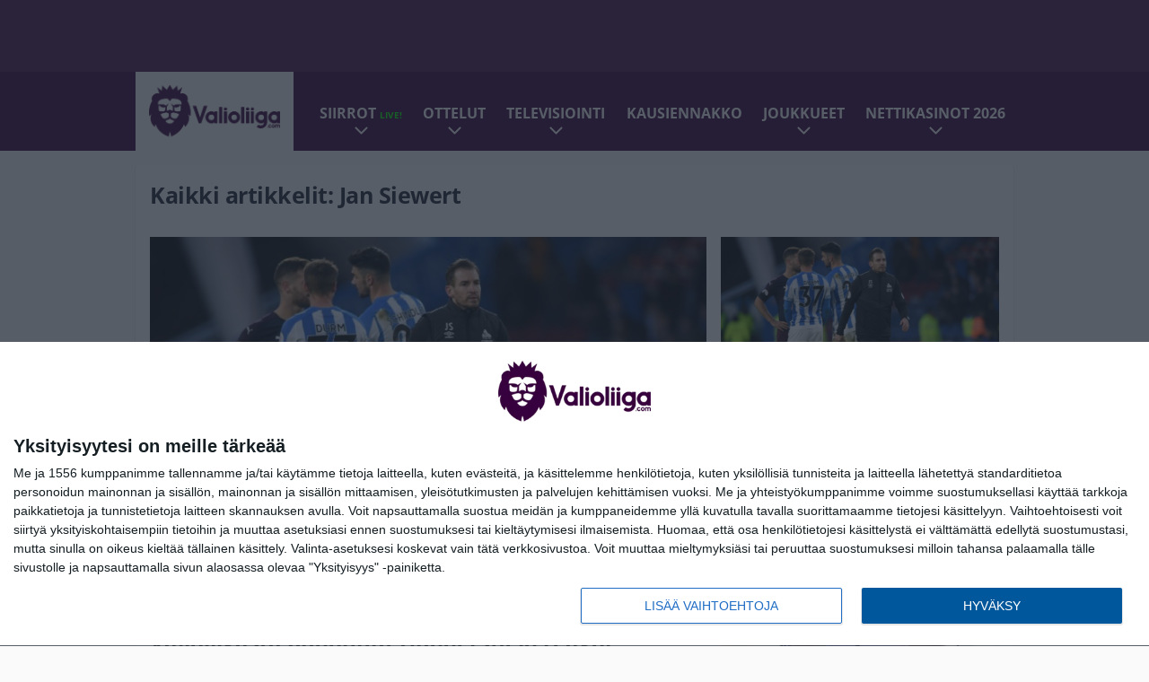

--- FILE ---
content_type: text/html; charset=UTF-8
request_url: https://www.valioliiga.com/tag/jan-siewert/
body_size: 10676
content:

<!doctype html>
<html lang="fi">
	<head>
		<!-- meta charset="UTF-8" //-->
		<meta http-equiv="Content-Type" content="text/html; charset=UTF-8" />
		<meta http-equiv="X-UA-Compatible" content="IE=edge">
		<meta name="viewport" content="width=device-width, initial-scale=1" />

		<meta name='robots' content='index, follow, max-image-preview:large, max-snippet:-1, max-video-preview:-1' />

	<!-- This site is optimized with the Yoast SEO plugin v23.5 - https://yoast.com/wordpress/plugins/seo/ -->
	<title>Jan Siewert Uutiset | Valioliiga.com</title>
	<meta name="description" content="Valioliiga.com | Suomen suurin Valioliiga-sivusto | Jan Siewert Uutiset" />
	<link rel="canonical" href="https://www.valioliiga.com/tag/jan-siewert/" />
	<meta property="og:locale" content="fi_FI" />
	<meta property="og:type" content="article" />
	<meta property="og:title" content="Jan Siewert Uutiset | Valioliiga.com" />
	<meta property="og:description" content="Valioliiga.com | Suomen suurin Valioliiga-sivusto | Jan Siewert Uutiset" />
	<meta property="og:url" content="https://www.valioliiga.com/tag/jan-siewert/" />
	<meta property="og:site_name" content="Valioliiga.com" />
	<meta name="twitter:card" content="summary_large_image" />
	<meta name="twitter:site" content="@valioliiga" />
	<script type="application/ld+json" class="yoast-schema-graph">{"@context":"https://schema.org","@graph":[{"@type":"CollectionPage","@id":"https://www.valioliiga.com/tag/jan-siewert/","url":"https://www.valioliiga.com/tag/jan-siewert/","name":"Jan Siewert Uutiset | Valioliiga.com","isPartOf":{"@id":"https://www.valioliiga.com/#website"},"primaryImageOfPage":{"@id":"https://www.valioliiga.com/tag/jan-siewert/#primaryimage"},"image":{"@id":"https://www.valioliiga.com/tag/jan-siewert/#primaryimage"},"thumbnailUrl":"https://www.valioliiga.com/app/uploads/2019/02/getty_Huddersfield201929.jpg","description":"Valioliiga.com | Suomen suurin Valioliiga-sivusto | Jan Siewert Uutiset","breadcrumb":{"@id":"https://www.valioliiga.com/tag/jan-siewert/#breadcrumb"},"inLanguage":"fi"},{"@type":"ImageObject","inLanguage":"fi","@id":"https://www.valioliiga.com/tag/jan-siewert/#primaryimage","url":"https://www.valioliiga.com/app/uploads/2019/02/getty_Huddersfield201929.jpg","contentUrl":"https://www.valioliiga.com/app/uploads/2019/02/getty_Huddersfield201929.jpg","width":1024,"height":708,"caption":"HUDDERSFIELD, ENGLAND - FEBRUARY 09: Jan Siewert, Manager of Huddersfield Town walks off the pitch after the Premier League match between Huddersfield Town and Arsenal FC at John Smith's Stadium on February 9, 2019 in Huddersfield, United Kingdom. (Photo by Gareth Copley/Getty Images)"},{"@type":"BreadcrumbList","@id":"https://www.valioliiga.com/tag/jan-siewert/#breadcrumb","itemListElement":[{"@type":"ListItem","position":1,"name":"Home","item":"https://www.valioliiga.com/"},{"@type":"ListItem","position":2,"name":"Jan Siewert"}]},{"@type":"WebSite","@id":"https://www.valioliiga.com/#website","url":"https://www.valioliiga.com/","name":"Valioliiga.com","description":"Suomen suurin Valioliiga-sivusto","potentialAction":[{"@type":"SearchAction","target":{"@type":"EntryPoint","urlTemplate":"https://www.valioliiga.com/?s={search_term_string}"},"query-input":{"@type":"PropertyValueSpecification","valueRequired":true,"valueName":"search_term_string"}}],"inLanguage":"fi"}]}</script>
	<!-- / Yoast SEO plugin. -->


<link rel="alternate" type="application/rss+xml" title="Valioliiga.com &raquo; Jan Siewert avainsanan RSS-syöte" href="https://www.valioliiga.com/tag/jan-siewert/feed/" />
<link rel='stylesheet' id='wp-block-library-css' href='https://www.valioliiga.com/wp/wp-includes/css/dist/block-library/style.min.css?ver=de538ad21e144659c00c469375113541' type='text/css' media='all' />
<style id='classic-theme-styles-inline-css' type='text/css'>
/*! This file is auto-generated */
.wp-block-button__link{color:#fff;background-color:#32373c;border-radius:9999px;box-shadow:none;text-decoration:none;padding:calc(.667em + 2px) calc(1.333em + 2px);font-size:1.125em}.wp-block-file__button{background:#32373c;color:#fff;text-decoration:none}
</style>
<style id='global-styles-inline-css' type='text/css'>
:root{--wp--preset--aspect-ratio--square: 1;--wp--preset--aspect-ratio--4-3: 4/3;--wp--preset--aspect-ratio--3-4: 3/4;--wp--preset--aspect-ratio--3-2: 3/2;--wp--preset--aspect-ratio--2-3: 2/3;--wp--preset--aspect-ratio--16-9: 16/9;--wp--preset--aspect-ratio--9-16: 9/16;--wp--preset--color--black: #000000;--wp--preset--color--cyan-bluish-gray: #abb8c3;--wp--preset--color--white: #ffffff;--wp--preset--color--pale-pink: #f78da7;--wp--preset--color--vivid-red: #cf2e2e;--wp--preset--color--luminous-vivid-orange: #ff6900;--wp--preset--color--luminous-vivid-amber: #fcb900;--wp--preset--color--light-green-cyan: #7bdcb5;--wp--preset--color--vivid-green-cyan: #00d084;--wp--preset--color--pale-cyan-blue: #8ed1fc;--wp--preset--color--vivid-cyan-blue: #0693e3;--wp--preset--color--vivid-purple: #9b51e0;--wp--preset--gradient--vivid-cyan-blue-to-vivid-purple: linear-gradient(135deg,rgba(6,147,227,1) 0%,rgb(155,81,224) 100%);--wp--preset--gradient--light-green-cyan-to-vivid-green-cyan: linear-gradient(135deg,rgb(122,220,180) 0%,rgb(0,208,130) 100%);--wp--preset--gradient--luminous-vivid-amber-to-luminous-vivid-orange: linear-gradient(135deg,rgba(252,185,0,1) 0%,rgba(255,105,0,1) 100%);--wp--preset--gradient--luminous-vivid-orange-to-vivid-red: linear-gradient(135deg,rgba(255,105,0,1) 0%,rgb(207,46,46) 100%);--wp--preset--gradient--very-light-gray-to-cyan-bluish-gray: linear-gradient(135deg,rgb(238,238,238) 0%,rgb(169,184,195) 100%);--wp--preset--gradient--cool-to-warm-spectrum: linear-gradient(135deg,rgb(74,234,220) 0%,rgb(151,120,209) 20%,rgb(207,42,186) 40%,rgb(238,44,130) 60%,rgb(251,105,98) 80%,rgb(254,248,76) 100%);--wp--preset--gradient--blush-light-purple: linear-gradient(135deg,rgb(255,206,236) 0%,rgb(152,150,240) 100%);--wp--preset--gradient--blush-bordeaux: linear-gradient(135deg,rgb(254,205,165) 0%,rgb(254,45,45) 50%,rgb(107,0,62) 100%);--wp--preset--gradient--luminous-dusk: linear-gradient(135deg,rgb(255,203,112) 0%,rgb(199,81,192) 50%,rgb(65,88,208) 100%);--wp--preset--gradient--pale-ocean: linear-gradient(135deg,rgb(255,245,203) 0%,rgb(182,227,212) 50%,rgb(51,167,181) 100%);--wp--preset--gradient--electric-grass: linear-gradient(135deg,rgb(202,248,128) 0%,rgb(113,206,126) 100%);--wp--preset--gradient--midnight: linear-gradient(135deg,rgb(2,3,129) 0%,rgb(40,116,252) 100%);--wp--preset--font-size--small: 13px;--wp--preset--font-size--medium: 20px;--wp--preset--font-size--large: 36px;--wp--preset--font-size--x-large: 42px;--wp--preset--spacing--20: 0.44rem;--wp--preset--spacing--30: 0.67rem;--wp--preset--spacing--40: 1rem;--wp--preset--spacing--50: 1.5rem;--wp--preset--spacing--60: 2.25rem;--wp--preset--spacing--70: 3.38rem;--wp--preset--spacing--80: 5.06rem;--wp--preset--shadow--natural: 6px 6px 9px rgba(0, 0, 0, 0.2);--wp--preset--shadow--deep: 12px 12px 50px rgba(0, 0, 0, 0.4);--wp--preset--shadow--sharp: 6px 6px 0px rgba(0, 0, 0, 0.2);--wp--preset--shadow--outlined: 6px 6px 0px -3px rgba(255, 255, 255, 1), 6px 6px rgba(0, 0, 0, 1);--wp--preset--shadow--crisp: 6px 6px 0px rgba(0, 0, 0, 1);}:where(.is-layout-flex){gap: 0.5em;}:where(.is-layout-grid){gap: 0.5em;}body .is-layout-flex{display: flex;}.is-layout-flex{flex-wrap: wrap;align-items: center;}.is-layout-flex > :is(*, div){margin: 0;}body .is-layout-grid{display: grid;}.is-layout-grid > :is(*, div){margin: 0;}:where(.wp-block-columns.is-layout-flex){gap: 2em;}:where(.wp-block-columns.is-layout-grid){gap: 2em;}:where(.wp-block-post-template.is-layout-flex){gap: 1.25em;}:where(.wp-block-post-template.is-layout-grid){gap: 1.25em;}.has-black-color{color: var(--wp--preset--color--black) !important;}.has-cyan-bluish-gray-color{color: var(--wp--preset--color--cyan-bluish-gray) !important;}.has-white-color{color: var(--wp--preset--color--white) !important;}.has-pale-pink-color{color: var(--wp--preset--color--pale-pink) !important;}.has-vivid-red-color{color: var(--wp--preset--color--vivid-red) !important;}.has-luminous-vivid-orange-color{color: var(--wp--preset--color--luminous-vivid-orange) !important;}.has-luminous-vivid-amber-color{color: var(--wp--preset--color--luminous-vivid-amber) !important;}.has-light-green-cyan-color{color: var(--wp--preset--color--light-green-cyan) !important;}.has-vivid-green-cyan-color{color: var(--wp--preset--color--vivid-green-cyan) !important;}.has-pale-cyan-blue-color{color: var(--wp--preset--color--pale-cyan-blue) !important;}.has-vivid-cyan-blue-color{color: var(--wp--preset--color--vivid-cyan-blue) !important;}.has-vivid-purple-color{color: var(--wp--preset--color--vivid-purple) !important;}.has-black-background-color{background-color: var(--wp--preset--color--black) !important;}.has-cyan-bluish-gray-background-color{background-color: var(--wp--preset--color--cyan-bluish-gray) !important;}.has-white-background-color{background-color: var(--wp--preset--color--white) !important;}.has-pale-pink-background-color{background-color: var(--wp--preset--color--pale-pink) !important;}.has-vivid-red-background-color{background-color: var(--wp--preset--color--vivid-red) !important;}.has-luminous-vivid-orange-background-color{background-color: var(--wp--preset--color--luminous-vivid-orange) !important;}.has-luminous-vivid-amber-background-color{background-color: var(--wp--preset--color--luminous-vivid-amber) !important;}.has-light-green-cyan-background-color{background-color: var(--wp--preset--color--light-green-cyan) !important;}.has-vivid-green-cyan-background-color{background-color: var(--wp--preset--color--vivid-green-cyan) !important;}.has-pale-cyan-blue-background-color{background-color: var(--wp--preset--color--pale-cyan-blue) !important;}.has-vivid-cyan-blue-background-color{background-color: var(--wp--preset--color--vivid-cyan-blue) !important;}.has-vivid-purple-background-color{background-color: var(--wp--preset--color--vivid-purple) !important;}.has-black-border-color{border-color: var(--wp--preset--color--black) !important;}.has-cyan-bluish-gray-border-color{border-color: var(--wp--preset--color--cyan-bluish-gray) !important;}.has-white-border-color{border-color: var(--wp--preset--color--white) !important;}.has-pale-pink-border-color{border-color: var(--wp--preset--color--pale-pink) !important;}.has-vivid-red-border-color{border-color: var(--wp--preset--color--vivid-red) !important;}.has-luminous-vivid-orange-border-color{border-color: var(--wp--preset--color--luminous-vivid-orange) !important;}.has-luminous-vivid-amber-border-color{border-color: var(--wp--preset--color--luminous-vivid-amber) !important;}.has-light-green-cyan-border-color{border-color: var(--wp--preset--color--light-green-cyan) !important;}.has-vivid-green-cyan-border-color{border-color: var(--wp--preset--color--vivid-green-cyan) !important;}.has-pale-cyan-blue-border-color{border-color: var(--wp--preset--color--pale-cyan-blue) !important;}.has-vivid-cyan-blue-border-color{border-color: var(--wp--preset--color--vivid-cyan-blue) !important;}.has-vivid-purple-border-color{border-color: var(--wp--preset--color--vivid-purple) !important;}.has-vivid-cyan-blue-to-vivid-purple-gradient-background{background: var(--wp--preset--gradient--vivid-cyan-blue-to-vivid-purple) !important;}.has-light-green-cyan-to-vivid-green-cyan-gradient-background{background: var(--wp--preset--gradient--light-green-cyan-to-vivid-green-cyan) !important;}.has-luminous-vivid-amber-to-luminous-vivid-orange-gradient-background{background: var(--wp--preset--gradient--luminous-vivid-amber-to-luminous-vivid-orange) !important;}.has-luminous-vivid-orange-to-vivid-red-gradient-background{background: var(--wp--preset--gradient--luminous-vivid-orange-to-vivid-red) !important;}.has-very-light-gray-to-cyan-bluish-gray-gradient-background{background: var(--wp--preset--gradient--very-light-gray-to-cyan-bluish-gray) !important;}.has-cool-to-warm-spectrum-gradient-background{background: var(--wp--preset--gradient--cool-to-warm-spectrum) !important;}.has-blush-light-purple-gradient-background{background: var(--wp--preset--gradient--blush-light-purple) !important;}.has-blush-bordeaux-gradient-background{background: var(--wp--preset--gradient--blush-bordeaux) !important;}.has-luminous-dusk-gradient-background{background: var(--wp--preset--gradient--luminous-dusk) !important;}.has-pale-ocean-gradient-background{background: var(--wp--preset--gradient--pale-ocean) !important;}.has-electric-grass-gradient-background{background: var(--wp--preset--gradient--electric-grass) !important;}.has-midnight-gradient-background{background: var(--wp--preset--gradient--midnight) !important;}.has-small-font-size{font-size: var(--wp--preset--font-size--small) !important;}.has-medium-font-size{font-size: var(--wp--preset--font-size--medium) !important;}.has-large-font-size{font-size: var(--wp--preset--font-size--large) !important;}.has-x-large-font-size{font-size: var(--wp--preset--font-size--x-large) !important;}
:where(.wp-block-post-template.is-layout-flex){gap: 1.25em;}:where(.wp-block-post-template.is-layout-grid){gap: 1.25em;}
:where(.wp-block-columns.is-layout-flex){gap: 2em;}:where(.wp-block-columns.is-layout-grid){gap: 2em;}
:root :where(.wp-block-pullquote){font-size: 1.5em;line-height: 1.6;}
</style>
<link rel='stylesheet' id='auth0-widget-css' href='https://www.valioliiga.com/app/plugins/auth0/assets/css/main.css?ver=4.6.2' type='text/css' media='all' />
<link rel='stylesheet' id='pnfp_ads_styles-css' href='https://www.valioliiga.com/app/plugins/fp_ads/css/fads.min.css?ver=0.1.4' type='text/css' media='all' />
<link rel='stylesheet' id='toplytics-css' href='https://www.valioliiga.com/app/plugins/toplytics/components/../resources/frontend/css/toplytics-public.css?ver=4.1' type='text/css' media='all' />
<link rel='stylesheet' id='block-post-list-css-css' href='https://www.valioliiga.com/app/themes/media-theme/assets/css/block-post-list.css?ver=0.62' type='text/css' media='all' />
<link rel='stylesheet' id='block-headline-css-css' href='https://www.valioliiga.com/app/themes/media-theme/assets/css/block-headline.css?ver=0.62' type='text/css' media='all' />
<link rel='stylesheet' id='block-breaking-news-css-css' href='https://www.valioliiga.com/app/themes/media-theme/assets/css/block-breaking-news.css?ver=0.62' type='text/css' media='all' />
<link rel='stylesheet' id='mt-style-css' href='https://www.valioliiga.com/app/themes/media-theme/assets/css/style.css?ver=0.62' type='text/css' media='all' />
<script type="text/javascript" src="https://www.valioliiga.com/wp/wp-includes/js/jquery/jquery.min.js?ver=3.7.1" id="jquery-core-js"></script>
<script type="text/javascript" src="https://www.valioliiga.com/app/plugins/fp_ads/js/fads.min.js?ver=0.1.4" id="pnfp_ads_script-js"></script>
<script type="text/javascript" src="https://www.valioliiga.com/app/themes/media-theme/assets/js/ad-loader.js?ver=0.62" id="mt-ad-loader-js"></script>

	<!-- Google tag (gtag.js) - (PCT) V4 Analytics -->
	<script async src="https://www.googletagmanager.com/gtag/js?id=G-B1EFPZFFPX"></script>
	<script>
		window.dataLayer = window.dataLayer || [];
		function gtag(){dataLayer.push(arguments);}
		gtag('js', new Date());

		gtag('config', 'G-B1EFPZFFPX');
	</script>
<meta name="theme-color" content="#38003d" /><link rel="icon" type="image/png" href="https://www.valioliiga.com/app/themes/media-theme-valioliiga/assets/img/favicons/favicon-512x512.png" sizes="512x512" /><link rel="icon" type="image/png" href="https://www.valioliiga.com/app/themes/media-theme-valioliiga/assets/img/favicons/favicon-128x128.png" sizes="128x128" /><link rel="icon" type="image/png" href="https://www.valioliiga.com/app/themes/media-theme-valioliiga/assets/img/favicons/favicon-64x64.png" sizes="64x64" /><link rel="icon" type="image/png" href="https://www.valioliiga.com/app/themes/media-theme-valioliiga/assets/img/favicons/favicon-32x32.png" sizes="32x32" /><link rel="icon" type="image/x-icon" href="https://www.valioliiga.com/app/themes/media-theme-valioliiga/assets/img/favicons/favicon.ico"><link rel="apple-touch-icon" href="https://www.valioliiga.com/app/themes/media-theme-valioliiga/assets/img/favicons/apple-touch-icon.png" sizes="192x192" /><meta property="fb:app_id" content="484227405298263" /><link rel="manifest" href="/manifest.json">				<link rel="preload" href="https://www.valioliiga.com/app/themes/media-theme-valioliiga/assets/fonts/open-sans-v34-latin-ext_latin-500.woff2" as="font" type="font/woff2" crossorigin>
							<link rel="preload" href="https://www.valioliiga.com/app/themes/media-theme-valioliiga/assets/fonts/open-sans-v34-latin-ext_latin-600.woff2" as="font" type="font/woff2" crossorigin>
							<link rel="preload" href="https://www.valioliiga.com/app/themes/media-theme-valioliiga/assets/fonts/open-sans-v34-latin-ext_latin-700.woff2" as="font" type="font/woff2" crossorigin>
							<link rel="preload" href="https://www.valioliiga.com/app/themes/media-theme-valioliiga/assets/fonts/open-sans-v34-latin-ext_latin-800.woff2" as="font" type="font/woff2" crossorigin>
							<link rel="preload" href="https://www.valioliiga.com/app/themes/media-theme-valioliiga/assets/fonts/open-sans-v34-latin-ext_latin-regular.woff2" as="font" type="font/woff2" crossorigin>
						<!-- InMobi Choice. Consent Manager Tag v3.0 (for TCF 2.2) -->
			<script type="text/javascript" async=true>
			(function() {
			var host = window.location.hostname;
			var element = document.createElement('script');
			var firstScript = document.getElementsByTagName('script')[0];
			var url = 'https://cmp.inmobi.com'
				.concat('/choice/', 'xYfHFX9BdTC6G', '/', host, '/choice.js?tag_version=V3');
			var uspTries = 0;
			var uspTriesLimit = 3;
			element.async = true;
			element.type = 'text/javascript';
			element.src = url;

			firstScript.parentNode.insertBefore(element, firstScript);

			function makeStub() {
				var TCF_LOCATOR_NAME = '__tcfapiLocator';
				var queue = [];
				var win = window;
				var cmpFrame;

				function addFrame() {
				var doc = win.document;
				var otherCMP = !!(win.frames[TCF_LOCATOR_NAME]);

				if (!otherCMP) {
					if (doc.body) {
					var iframe = doc.createElement('iframe');

					iframe.style.cssText = 'display:none';
					iframe.name = TCF_LOCATOR_NAME;
					doc.body.appendChild(iframe);
					} else {
					setTimeout(addFrame, 5);
					}
				}
				return !otherCMP;
				}

				function tcfAPIHandler() {
				var gdprApplies;
				var args = arguments;

				if (!args.length) {
					return queue;
				} else if (args[0] === 'setGdprApplies') {
					if (
					args.length > 3 &&
					args[2] === 2 &&
					typeof args[3] === 'boolean'
					) {
					gdprApplies = args[3];
					if (typeof args[2] === 'function') {
						args[2]('set', true);
					}
					}
				} else if (args[0] === 'ping') {
					var retr = {
					gdprApplies: gdprApplies,
					cmpLoaded: false,
					cmpStatus: 'stub'
					};

					if (typeof args[2] === 'function') {
					args[2](retr);
					}
				} else {
					if(args[0] === 'init' && typeof args[3] === 'object') {
					args[3] = Object.assign(args[3], { tag_version: 'V3' });
					}
					queue.push(args);
				}
				}

				function postMessageEventHandler(event) {
				var msgIsString = typeof event.data === 'string';
				var json = {};

				try {
					if (msgIsString) {
					json = JSON.parse(event.data);
					} else {
					json = event.data;
					}
				} catch (ignore) {}

				var payload = json.__tcfapiCall;

				if (payload) {
					window.__tcfapi(
					payload.command,
					payload.version,
					function(retValue, success) {
						var returnMsg = {
						__tcfapiReturn: {
							returnValue: retValue,
							success: success,
							callId: payload.callId
						}
						};
						if (msgIsString) {
						returnMsg = JSON.stringify(returnMsg);
						}
						if (event && event.source && event.source.postMessage) {
						event.source.postMessage(returnMsg, '*');
						}
					},
					payload.parameter
					);
				}
				}

				while (win) {
				try {
					if (win.frames[TCF_LOCATOR_NAME]) {
					cmpFrame = win;
					break;
					}
				} catch (ignore) {}

				if (win === window.top) {
					break;
				}
				win = win.parent;
				}
				if (!cmpFrame) {
				addFrame();
				win.__tcfapi = tcfAPIHandler;
				win.addEventListener('message', postMessageEventHandler, false);
				}
			};

			makeStub();

			var uspStubFunction = function() {
				var arg = arguments;
				if (typeof window.__uspapi !== uspStubFunction) {
				setTimeout(function() {
					if (typeof window.__uspapi !== 'undefined') {
					window.__uspapi.apply(window.__uspapi, arg);
					}
				}, 500);
				}
			};

			var checkIfUspIsReady = function() {
				uspTries++;
				if (window.__uspapi === uspStubFunction && uspTries < uspTriesLimit) {
				console.warn('USP is not accessible');
				} else {
				clearInterval(uspInterval);
				}
			};

			if (typeof window.__uspapi === 'undefined') {
				window.__uspapi = uspStubFunction;
				var uspInterval = setInterval(checkIfUspIsReady, 6000);
			}
			})();
			</script>
			<!-- End InMobi Choice. Consent Manager Tag v3.0 (for TCF 2.2) -->
		
		
						<meta name="facebook-domain-verification" content="btva8cwbw4357mktjoo6143yira52s" />

<!-- Matomo Tag Manager -->
<script>
  var _mtm = window._mtm = window._mtm || [];
  _mtm.push({'mtm.startTime': (new Date().getTime()), 'event': 'mtm.Start'});
  var d=document, g=d.createElement('script'), s=d.getElementsByTagName('script')[0];
  g.async=true; g.src='https://pthxrzr0.valioliiga.com/js/container_ptHXRZr0.js';
  s.parentNode.insertBefore(g,s);
</script>
<!-- End Matomo Tag Manager -->
			</head>
	<body class="" data-template="base.twig">
			<!-- Global site tag (gtag.js) - Google Analytics V4 -->
	<script async src="https://www.googletagmanager.com/gtag/js?id=G-0YN39707SY"></script>
	<script>
		window.dataLayer = window.dataLayer || [];
		function gtag() { dataLayer.push(arguments); }
		gtag( 'js', new Date() );
		gtag( 'config', 'G-0YN39707SY', {
				} );
	</script>

				<header class="clearfix">
			
	<div class="ads-desktop items-center p-t-40 p-b-40">
		<div class="adform" data-desktop-id="1295268"></div>
<div data-ad-unit-id="281711"></div>
	</div>
		
	<div class="ads-mobile items-center p-b-20" style="min-height: 300px;">
		<div class="adform" data-mobile-id="1295269"></div>
<div data-ad-unit-id="281712"></div>
	</div>
	
	<div class="navbar">
		<div class="grid">
			<div class="container">
				<nav class="navigation">
					<div class="mobile-logo">
													<div class="h1">
								<a href="https://www.valioliiga.com/">
									<img src="https://www.valioliiga.com/app/themes/media-theme-valioliiga/assets/img/logo.svg" alt="Valioliiga.com" title="Valioliiga.com" />
								</a>
							</div>
											</div>
												<ul class="nav m-nav">
		<li class="nav-item track-event" data-placement="mobile-menu" data-title="Etusivu" data-position="1">
			<a href="/">
				<i class="icon icon-home" aria-hidden="true"></i>
				<span>Etusivu</span>
			</a>
		</li>
					<li class="nav-item track-event" data-placement="mobile-menu" data-title="Uusimmat" data-position="2">
				<a href="https://www.valioliiga.com/luetuimmat/" target="">
					<i class="icon icon-star-o" aria-hidden="true"></i>
					<span>Luetuimmat</span>
				</a>
			</li>
							<li class="nav-item track-event" data-placement="mobile-menu" data-title="Uusimmat" data-position="3">
				<a href="https://www.valioliiga.com/uusimmat/" target="">
					<i class="icon icon-clock-o" aria-hidden="true"></i>
					<span>Uusimmat</span>
				</a>
			</li>
								<li class="nav-item">
			<a class="main-nav-toggle-mobile" href="#">
				<i class="icon icon-bars" aria-hidden="true"></i>
				<span>Valikko</span>
			</a>
		</li>
			</ul>

	<ul class="nav d-nav">
		<li class="logo">
							<div class="h1">
					<a href="https://www.valioliiga.com/">
						<img src="https://www.valioliiga.com/app/themes/media-theme-valioliiga/assets/img/logo.svg" alt="Valioliiga.com" title="Valioliiga.com" />
					</a>
				</div>
					</li>
		<li class="dummy-element"></li>
		<li class="drawer-element"><div></div></li>
			<li class="nav-item  menu-item-has-children">
			<a class="nav-link" target="" href="https://www.valioliiga.com/siirtohuhut/">Siirrot <span style="color:lime;font-size:10px;line-height: normal"><i class="fa fa-play-circle" style="margin-right:0" aria-hidden="true"></i> LIVE!</span></a>
							<span class="dropdown-toggle">
					<i class="icon icon-chevron-down" aria-hidden="true"></i>
				</span>
				<ul class="dropdown-menu">

											<li class="dropdown-item">
						<a target="" href="https://www.valioliiga.com/siirtohuhut/#live_seuranta">Siirtoikkunan LIVE-seuranta</a>
												</li>
											<li class="dropdown-item">
						<a target="" href="https://www.valioliiga.com/siirrot/">Toteutuneet siirrot</a>
												</li>
					
				</ul>
					</li>
			<li class="nav-item  menu-item-has-children">
			<a class="nav-link" target="" href="https://www.valioliiga.com/ottelukeskus/">Ottelut</a>
							<span class="dropdown-toggle">
					<i class="icon icon-chevron-down" aria-hidden="true"></i>
				</span>
				<ul class="dropdown-menu">

											<li class="dropdown-item">
						<a target="" href="https://www.valioliiga.com/otteluohjelma/">Otteluohjelma</a>
												</li>
											<li class="dropdown-item">
						<a target="" href="https://www.valioliiga.com/sarjataulukko/">Sarjataulukko</a>
												</li>
											<li class="dropdown-item">
						<a target="" href="https://www.valioliiga.com/tulokset/">Tulokset</a>
												</li>
											<li class="dropdown-item">
						<a target="" href="https://www.valioliiga.com/maaliporssi/">Maalipörssi</a>
												</li>
											<li class="dropdown-item">
						<a target="" href="https://www.valioliiga.com/mestarien-liiga/">Mestarien liiga</a>
												</li>
											<li class="dropdown-item">
						<a target="" href="https://www.valioliiga.com/eurooppa-liiga/">Eurooppa-liiga</a>
												</li>
											<li class="dropdown-item">
						<a target="" href="https://www.valioliiga.com/konferenssiliiga/">Konferenssiliiga</a>
												</li>
											<li class="dropdown-item">
						<a target="" href="https://www.valioliiga.com/englannin-cup-fa-cup/">FA Cup</a>
												</li>
											<li class="dropdown-item">
						<a target="" href="https://www.valioliiga.com/englannin-liigacup-carabao-cup/">Liigacup</a>
												</li>
											<li class="dropdown-item">
						<a target="" href="https://www.valioliiga.com/boxing-day/">Boxing Day</a>
												</li>
					
				</ul>
					</li>
			<li class="nav-item  menu-item-has-children">
			<a class="nav-link" target="" href="https://www.valioliiga.com/televisiointi-viaplay-mtv-tv/">Televisiointi</a>
							<span class="dropdown-toggle">
					<i class="icon icon-chevron-down" aria-hidden="true"></i>
				</span>
				<ul class="dropdown-menu">

											<li class="dropdown-item">
						<a target="" href="https://www.valioliiga.com/televisiointi-viaplay-mtv-tv/#tv">Mistä näet Valioliigaa?</a>
												</li>
											<li class="dropdown-item">
						<a target="" href="https://www.valioliiga.com/televisiointi-viaplay-mtv-tv/#viaplay">Viaplayn lähetykset</a>
												</li>
					
				</ul>
					</li>
			<li class="nav-item ">
			<a class="nav-link" target="" href="https://www.valioliiga.com/valioliigan-kausiennakko-2025-26/">Kausiennakko</a>
					</li>
			<li class="nav-item  menu-item-has-children">
			<a class="nav-link" target="" href="#">Joukkueet</a>
							<span class="dropdown-toggle">
					<i class="icon icon-chevron-down" aria-hidden="true"></i>
				</span>
				<ul class="dropdown-menu">

											<li class="dropdown-item">
						<a target="" href="https://www.valioliiga.com/tag/arsenal/">Arsenal</a>
												</li>
											<li class="dropdown-item">
						<a target="" href="https://www.valioliiga.com/tag/aston-villa/">Aston Villa</a>
												</li>
											<li class="dropdown-item">
						<a target="" href="https://www.valioliiga.com/tag/bournemouth/">Bournemouth</a>
												</li>
											<li class="dropdown-item">
						<a target="" href="https://www.valioliiga.com/tag/brentford/">Brentford</a>
												</li>
											<li class="dropdown-item">
						<a target="" href="https://www.valioliiga.com/tag/brighton/">Brighton</a>
												</li>
											<li class="dropdown-item">
						<a target="" href="https://www.valioliiga.com/tag/burnley/">Burnley</a>
												</li>
											<li class="dropdown-item">
						<a target="" href="https://www.valioliiga.com/tag/chelsea/">Chelsea</a>
												</li>
											<li class="dropdown-item">
						<a target="" href="https://www.valioliiga.com/tag/crystal-palace/">Crystal Palace</a>
												</li>
											<li class="dropdown-item">
						<a target="" href="https://www.valioliiga.com/tag/everton/">Everton</a>
												</li>
											<li class="dropdown-item">
						<a target="" href="https://www.valioliiga.com/tag/fulham/">Fulham</a>
												</li>
											<li class="dropdown-item">
						<a target="" href="https://www.valioliiga.com/tag/leeds/">Leeds</a>
												</li>
											<li class="dropdown-item">
						<a target="" href="https://www.valioliiga.com/tag/liverpool/">Liverpool</a>
												</li>
											<li class="dropdown-item">
						<a target="" href="https://www.valioliiga.com/tag/manchester-city/">Manchester City</a>
												</li>
											<li class="dropdown-item">
						<a target="" href="https://www.valioliiga.com/tag/manchester-united/">Manchester United</a>
												</li>
											<li class="dropdown-item">
						<a target="" href="https://www.valioliiga.com/tag/newcastle/">Newcastle</a>
												</li>
											<li class="dropdown-item">
						<a target="" href="https://www.valioliiga.com/tag/nottingham-forest/">Nottingham Forest</a>
												</li>
											<li class="dropdown-item">
						<a target="" href="https://www.valioliiga.com/tag/sunderland/">Sunderland</a>
												</li>
											<li class="dropdown-item">
						<a target="" href="https://www.valioliiga.com/tag/tottenham/">Tottenham</a>
												</li>
											<li class="dropdown-item">
						<a target="" href="https://www.valioliiga.com/tag/west-ham/">West Ham</a>
												</li>
											<li class="dropdown-item">
						<a target="" href="https://www.valioliiga.com/tag/wolverhampton/">Wolverhampton</a>
												</li>
					
				</ul>
					</li>
			<li class="nav-item  menu-item-has-children">
			<a class="nav-link" target="" href="https://www.valioliiga.com/nettikasinot/">Nettikasinot 2026</a>
							<span class="dropdown-toggle">
					<i class="icon icon-chevron-down" aria-hidden="true"></i>
				</span>
				<ul class="dropdown-menu">

											<li class="dropdown-item">
						<a target="" href="https://www.valioliiga.com/nettikasinot/pikakasinot/">Pikakasinot</a>
												</li>
											<li class="dropdown-item">
						<a target="" href="https://www.valioliiga.com/nettikasinot/suomalaiset-nettikasinot/">Suomalaiset nettikasinot</a>
												</li>
											<li class="dropdown-item">
						<a target="" href="https://www.valioliiga.com/nettikasinot/parhaat-nettikasinot/">Parhaat nettikasinot</a>
												</li>
											<li class="dropdown-item">
						<a target="" href="https://www.valioliiga.com/nettikasinot/nettikasinot-ilman-rekisteroitymista/">Nettikasinot ilman rekisteröitymistä</a>
												</li>
											<li class="dropdown-item">
						<a target="" href="https://www.valioliiga.com/nettikasinot/uudet-nettikasinot/">Uudet nettikasinot 2026</a>
												</li>
											<li class="dropdown-item">
						<a target="" href="https://www.valioliiga.com/nettikasinot/ilmaiskierroksia/">Ilmaiskierrokset</a>
												</li>
											<li class="dropdown-item">
						<a target="" href="https://www.valioliiga.com/nettikasinot/kasinobonukset/">Kasinobonukset</a>
												</li>
					
				</ul>
					</li>
		</ul>
									</nav>
			</div>
		</div>
	</div>
</header>
		<main id="main" class="site-main">
							
				
										<div class="grid p-b-16">
					<div class="container top-content">
																		            <div class="block-box clearfix term-header">
            <h1>Kaikki artikkelit: Jan Siewert</h1>
                    </div>
                    
					<div class="block-box headline headline-2 clearfix m-b-16">
											<div class="primary">
					<div class="item" data-id="">
					<div class="image">
	<a href="https://www.valioliiga.com/2019/08/17/valioliigasta-pudonnut-huddersfield-reagoi-surkeaan-alkukauteen-valmentajalle-potkut-vain-muutaman-kierroksen-jalkeen/">
		<img width="632" height="437" src="https://www.valioliiga.com/app/uploads/2019/02/getty_Huddersfield201929.jpg" class="attachment-post-list-image size-post-list-image" alt="Huddersfield Town v Arsenal FC &#8211; Premier League" srcset="https://www.valioliiga.com/app/uploads/2019/02/getty_Huddersfield201929.jpg 1024w, https://www.valioliiga.com/app/uploads/2019/02/getty_Huddersfield201929-300x207.jpg 300w, https://www.valioliiga.com/app/uploads/2019/02/getty_Huddersfield201929-768x531.jpg 768w, https://www.valioliiga.com/app/uploads/2019/02/getty_Huddersfield201929-100x70.jpg 100w, https://www.valioliiga.com/app/uploads/2019/02/getty_Huddersfield201929-218x150.jpg 218w, https://www.valioliiga.com/app/uploads/2019/02/getty_Huddersfield201929-696x481.jpg 696w, https://www.valioliiga.com/app/uploads/2019/02/getty_Huddersfield201929-607x420.jpg 607w, https://www.valioliiga.com/app/uploads/2019/02/getty_Huddersfield201929-560x387.jpg 560w" title="Valioliigasta pudonnut Huddersfield reagoi surkeaan alkukauteen: valmentajalle potkut vain muutaman kierroksen jälkeen" loading="eager" sizes="(max-width: 979px) 316px, (min-width: 980px) 632px" decoding="async" fetchpriority="high" />
	</a>
</div>						<div class="description">
							<div class="description-inner">
								<div class="title">
									
									<a href="https://www.valioliiga.com/2019/08/17/valioliigasta-pudonnut-huddersfield-reagoi-surkeaan-alkukauteen-valmentajalle-potkut-vain-muutaman-kierroksen-jalkeen/">Valioliigasta pudonnut Huddersfield reagoi surkeaan alkukauteen: valmentajalle potkut vain muutaman kierroksen jälkeen</a>
								</div>
								<div class="meta m-t-5">
									
			<a class="author" href="https://www.valioliiga.com/author/jeremias-fisk/">Jeremias Fisk</a> |
										<time class="publish" datetime="2019-08-17T10:00:36+03:00">
										<span class="date">17.08.2019</span> <span class="time">10:00</span>									</time>
								</div>
							</div>
						</div>
					</div>
				</div>
																											<div class="secondary">									<div class="item"  data-id="">
						<div class="image">
	<a href="https://www.valioliiga.com/2019/04/01/huddersfieldin-paavalmentaja-saamassa-pikapotkut-suhde-romahtanut-kokeneiden-pelaajien-kanssa/">
		<img width="632" height="437" src="https://www.valioliiga.com/app/uploads/2019/02/getty_Huddersfield201929.jpg" class="attachment-post-list-image size-post-list-image" alt="Huddersfield Town v Arsenal FC &#8211; Premier League" srcset="https://www.valioliiga.com/app/uploads/2019/02/getty_Huddersfield201929.jpg 1024w, https://www.valioliiga.com/app/uploads/2019/02/getty_Huddersfield201929-300x207.jpg 300w, https://www.valioliiga.com/app/uploads/2019/02/getty_Huddersfield201929-768x531.jpg 768w, https://www.valioliiga.com/app/uploads/2019/02/getty_Huddersfield201929-100x70.jpg 100w, https://www.valioliiga.com/app/uploads/2019/02/getty_Huddersfield201929-218x150.jpg 218w, https://www.valioliiga.com/app/uploads/2019/02/getty_Huddersfield201929-696x481.jpg 696w, https://www.valioliiga.com/app/uploads/2019/02/getty_Huddersfield201929-607x420.jpg 607w, https://www.valioliiga.com/app/uploads/2019/02/getty_Huddersfield201929-560x387.jpg 560w" title="Huddersfieldin päävalmentaja saamassa pikapotkut? ”Suhde romahtanut kokeneiden pelaajien kanssa”" loading="eager" sizes="(max-width: 767px) 150px, (min-width: 768px) 316px" decoding="async" />
	</a>
</div>						<div class="description">
							<div class="description-inner">
								<div class="title">
									
									<a href="https://www.valioliiga.com/2019/04/01/huddersfieldin-paavalmentaja-saamassa-pikapotkut-suhde-romahtanut-kokeneiden-pelaajien-kanssa/">Huddersfieldin päävalmentaja saamassa pikapotkut? ”Suhde romahtanut kokeneiden pelaajien kanssa”</a>
								</div>
								<div class="meta m-t-5">
									
			<a class="author" href="https://www.valioliiga.com/author/eero-laurila/">Eero Laurila</a> |
										<time class="publish" datetime="2019-04-01T10:30:07+03:00">
										<span class="date">01.04.2019</span> <span class="time">10:30</span>									</time>
								</div>
							</div>
						</div>
					</div>
																												<div class="item"  data-id="">
						<div class="image">
	<a href="https://www.valioliiga.com/2019/01/23/hetki-sitten-alasarjafloppi-nyt-keltanokkana-valioliigaan-tallaisia-tarinoita-kirjoittaa-vain-jalkapallo/">
		<img width="632" height="406" src="https://www.valioliiga.com/app/uploads/2019/01/getty_SiewertJan20131114.jpg" class="attachment-post-list-image size-post-list-image" alt="U18 Netherlands v U18 Germany &#8211; International U18 Tournament" srcset="https://www.valioliiga.com/app/uploads/2019/01/getty_SiewertJan20131114.jpg 3000w, https://www.valioliiga.com/app/uploads/2019/01/getty_SiewertJan20131114-300x193.jpg 300w, https://www.valioliiga.com/app/uploads/2019/01/getty_SiewertJan20131114-768x494.jpg 768w, https://www.valioliiga.com/app/uploads/2019/01/getty_SiewertJan20131114-1024x658.jpg 1024w, https://www.valioliiga.com/app/uploads/2019/01/getty_SiewertJan20131114-696x448.jpg 696w, https://www.valioliiga.com/app/uploads/2019/01/getty_SiewertJan20131114-1068x687.jpg 1068w, https://www.valioliiga.com/app/uploads/2019/01/getty_SiewertJan20131114-653x420.jpg 653w, https://www.valioliiga.com/app/uploads/2019/01/getty_SiewertJan20131114-560x360.jpg 560w" title="Hetki sitten alasarjafloppi, nyt keltanokkana Valioliigaan &#8211; &#8221;Tällaisia tarinoita kirjoittaa vain jalkapallo&#8221;" loading="eager" sizes="(max-width: 767px) 150px, (min-width: 768px) 316px" decoding="async" />
	</a>
</div>						<div class="description">
							<div class="description-inner">
								<div class="title">
									
									<a href="https://www.valioliiga.com/2019/01/23/hetki-sitten-alasarjafloppi-nyt-keltanokkana-valioliigaan-tallaisia-tarinoita-kirjoittaa-vain-jalkapallo/">Hetki sitten alasarjafloppi, nyt keltanokkana Valioliigaan &#8211; &#8221;Tällaisia tarinoita kirjoittaa vain jalkapallo&#8221;</a>
								</div>
								<div class="meta m-t-5">
									
			<a class="author" href="https://www.valioliiga.com/author/heikki-kuparinen/">Heikki Kuparinen</a> |
										<time class="publish" datetime="2019-01-23T07:15:59+02:00">
										<span class="date">23.01.2019</span> <span class="time">07:15</span>									</time>
								</div>
							</div>
						</div>
					</div>
								</div>					</div>
	            					</div>
				</div>
										
	<div class="ads-desktop items-center">
		<div data-ad-unit-id="272490"></div>
	</div>
				
	<div class="ads-mobile items-center" style="min-height: 300px;">
		<div data-ad-unit-id="272477"></div>
	</div>
						<div class="grid p-t-16 p-b-16">
				<div class="page-content">
					                        

									<div class="post-list post-list-type-1 block-box m-b-15"  data-id="post-list-1624183737">
							<div class="news-post">
				<div class="description">
					<div class="title">
						
						<a href="https://www.valioliiga.com/2019/01/21/virallista-huddersfieldin-uusi-paavalmentaja-selvilla-saapui-seuraan-dortmundista/" title="Virallista: Huddersfieldin uusi päävalmentaja selvillä &#8211; saapui seuraan Dortmundista">Virallista: Huddersfieldin uusi päävalmentaja selvillä &#8211; saapui seuraan Dortmundista</a>
					</div>
					<div class="meta m-t-4">
						
			<a class="author" href="https://www.valioliiga.com/author/tuukka-ikkelajarvi/">Tuukka Ikkeläjärvi</a> |
							<time class="publish" datetime="2019-01-21T18:44:09+02:00">
							<span class="date">21.01.2019</span> <span class="time">18:44</span>						</time>
					</div>
				</div>
				<div class="image">
	<a href="https://www.valioliiga.com/2019/01/21/virallista-huddersfieldin-uusi-paavalmentaja-selvilla-saapui-seuraan-dortmundista/" title="Virallista: Huddersfieldin uusi päävalmentaja selvillä &#8211; saapui seuraan Dortmundista">
					<img class="lazyload" src="https://www.valioliiga.com/app/themes/media-theme/assets/img/lazy-placeholder.png"
				data-src="https://www.valioliiga.com/app/uploads/2018/04/getty_PropperDavy20180408-300x211.jpg" width="300" height="211"data-srcset="https://www.valioliiga.com/app/uploads/2018/04/getty_PropperDavy20180408-300x211.jpg 300w, https://www.valioliiga.com/app/uploads/2018/04/getty_PropperDavy20180408-150x150.jpg 150w, "
				sizes="(max-width: 980px) 75px, (max-width: 2047px) 150px, (min-width: 2048px) 300px"  alt="Brighton and Hove Albion v Huddersfield Town &#8211; Premier League" title="Virallista: Huddersfieldin uusi päävalmentaja selvillä &#8211; saapui seuraan Dortmundista" />
			</a>
</div>			</div>
																						<div class="news-post">
				<div class="description">
					<div class="title">
						
						<a href="https://www.valioliiga.com/2019/01/18/valioliigan-sarjajumbo-yllattaa-tuleeko-uusi-koutsi-suoraan-edellisen-jalanjaljilta/" title="Valioliigan sarjajumbo yllättää &#8211; tuleeko uusi koutsi suoraan edellisen jalanjäljiltä?">Valioliigan sarjajumbo yllättää &#8211; tuleeko uusi koutsi suoraan edellisen jalanjäljiltä?</a>
					</div>
					<div class="meta m-t-4">
						
			<a class="author" href="https://www.valioliiga.com/author/heikki-kuparinen/">Heikki Kuparinen</a> |
							<time class="publish" datetime="2019-01-18T15:59:03+02:00">
							<span class="date">18.01.2019</span> <span class="time">15:59</span>						</time>
					</div>
				</div>
				<div class="image">
	<a href="https://www.valioliiga.com/2019/01/18/valioliigan-sarjajumbo-yllattaa-tuleeko-uusi-koutsi-suoraan-edellisen-jalanjaljilta/" title="Valioliigan sarjajumbo yllättää &#8211; tuleeko uusi koutsi suoraan edellisen jalanjäljiltä?">
					<img class="lazyload" src="https://www.valioliiga.com/app/themes/media-theme/assets/img/lazy-placeholder.png"
				data-src="https://www.valioliiga.com/app/uploads/2019/01/getty_SiewertJan20131114-300x193.jpg" width="300" height="193"data-srcset="https://www.valioliiga.com/app/uploads/2019/01/getty_SiewertJan20131114-300x193.jpg 300w, https://www.valioliiga.com/app/uploads/2019/01/getty_SiewertJan20131114-150x150.jpg 150w, "
				sizes="(max-width: 980px) 75px, (max-width: 2047px) 150px, (min-width: 2048px) 300px"  alt="U18 Netherlands v U18 Germany &#8211; International U18 Tournament" title="Valioliigan sarjajumbo yllättää &#8211; tuleeko uusi koutsi suoraan edellisen jalanjäljiltä?" />
			</a>
</div>			</div>
																					</div>	

            				</div>
				


	<style type="text/css" scoped>
				@media(max-width: 979px) {
			.page-sidebar .block .posts ol li:nth-child(n+11) { display: none; }
		}
		
				@media(min-width: 980px) {
			.page-sidebar .block .posts ol li:nth-child(n+6) { display: none; }
			/* The "mobile list" is showed under each post even on desktop */
			.most-read-block .posts ol li:nth-child(n+11) { display: none; }
		}
			</style>
<div class="page-sidebar">
	<div class="theiaStickySidebar">			
	
	

					<div class="block most-read-block">
			<div class="title">
				<i class="icon icon-star" aria-hidden="true"></i><a href="/luetuimmat/" target="_self">Luetuimmat</a>
			</div>
			<div class="posts">
									
													<ol>
												<li><a href="https://www.valioliiga.com/2026/01/16/bbc-nottingham-forest-haluaa-purkaa-arsenal-pelaajan-lainan/" title="BBC: Nottingham Forest haluaa purkaa Arsenal-pelaajan lainan">BBC: Nottingham Forest haluaa purkaa Arsenal-pelaajan lainan</a></li>
												<li><a href="https://www.valioliiga.com/2026/01/16/marc-guehi-siirtyy-man-cityyn-jo-tammikuussa-tuhti-siirtokorvaus/" title="Marc Guéhi siirtyy Man Cityyn jo tammikuussa &#8211; tuhti siirtokorvaus">Marc Guéhi siirtyy Man Cityyn jo tammikuussa &#8211; tuhti siirtokorvaus</a></li>
												<li><a href="https://www.valioliiga.com/2026/01/17/fantasy-premier-league-gw-22-mita-tehda-semenyolle/" title="Fantasy Premier League: GW 22 &#8211; mitä tehdä Semenyolle?">Fantasy Premier League: GW 22 &#8211; mitä tehdä Semenyolle?</a></li>
												<li><a href="https://www.valioliiga.com/2026/01/16/virallista-oliver-glasner-jattaa-crystal-palacen/" title="Virallista: Oliver Glasner jättää Crystal Palacen kesällä">Virallista: Oliver Glasner jättää Crystal Palacen kesällä</a></li>
												<li><a href="https://www.valioliiga.com/2026/01/16/han-on-tarkea-minulle-arne-slot-iloitsee-salahin-paluusta-kohujen-jalkeen/" title="”Hän on tärkeä minulle” – Arne Slot iloitsee Salahin paluusta kohujen jälkeen">”Hän on tärkeä minulle” – Arne Slot iloitsee Salahin paluusta kohujen jälkeen</a></li>
												<li><a href="https://www.valioliiga.com/2026/01/16/rooney-puolustaa-manchester-unitedin-ratkaisua-huippumanagereita-ei-ole-saatavilla/" title="Rooney puolustaa Manchester Unitedin ratkaisua: ”Huippumanagereita ei ole saatavilla”">Rooney puolustaa Manchester Unitedin ratkaisua: ”Huippumanagereita ei ole saatavilla”</a></li>
												<li><a href="https://www.valioliiga.com/2026/01/16/manchester-cityn-kapteeni-on-pian-vapaa-agentti-juventus-kiinnostunut/" title="Manchester Cityn kapteeni on pian vapaa agentti &#8211; Juventus kiinnostunut">Manchester Cityn kapteeni on pian vapaa agentti &#8211; Juventus kiinnostunut</a></li>
												<li><a href="https://www.valioliiga.com/2026/01/15/manchester-unitedin-toppari-harkitsi-lopettavansa-pelaajauransa-sanoin-etta-nyt-riittaa/" title="Manchester Unitedin toppari harkitsi lopettavansa pelaajauransa: &#8221;Sanoin, että nyt riittää&#8221;">Manchester Unitedin toppari harkitsi lopettavansa pelaajauransa: &#8221;Sanoin, että nyt riittää&#8221;</a></li>
												<li><a href="https://www.valioliiga.com/2026/01/17/sky-bournemouth-sopimukseen-unkarilaislupauksen-kanssa/" title="Sky: Bournemouth sopimukseen unkarilaislupauksen kanssa">Sky: Bournemouth sopimukseen unkarilaislupauksen kanssa</a></li>
												<li><a href="https://www.valioliiga.com/2026/01/16/chelsea-laina-pantiin-poikki-brightonin-pelintekija-seuraavaksi-leedsiin/" title="Chelsea-laina pantiin poikki &#8211; Brightonin pelintekijä seuraavaksi Leedsiin">Chelsea-laina pantiin poikki &#8211; Brightonin pelintekijä seuraavaksi Leedsiin</a></li>
											</ol>
							</div>
		</div>

					
	<div class="block items-center ads-desktop">
		<div data-ad-unit-id="272476"></div>
	</div>
		
		<div class="block latest">
			<div class="title">
				<i class="icon icon-clock-o" aria-hidden="true"></i><a href="/uusimmat/" target="_self">Uusimmat</a>
			</div>
			<div class="posts">
									
											<ol>
																	<li>
															<a href="https://www.valioliiga.com/2019/08/17/valioliigasta-pudonnut-huddersfield-reagoi-surkeaan-alkukauteen-valmentajalle-potkut-vain-muutaman-kierroksen-jalkeen/" title="Valioliigasta pudonnut Huddersfield reagoi surkeaan alkukauteen: valmentajalle potkut vain muutaman kierroksen jälkeen">Valioliigasta pudonnut Huddersfield reagoi surkeaan alkukauteen: valmentajalle potkut vain muutaman kierroksen jälkeen</a>
													</li>
																	<li>
															<a href="https://www.valioliiga.com/2019/04/01/huddersfieldin-paavalmentaja-saamassa-pikapotkut-suhde-romahtanut-kokeneiden-pelaajien-kanssa/" title="Huddersfieldin päävalmentaja saamassa pikapotkut? ”Suhde romahtanut kokeneiden pelaajien kanssa”">Huddersfieldin päävalmentaja saamassa pikapotkut? ”Suhde romahtanut kokeneiden pelaajien kanssa”</a>
													</li>
																	<li>
															<a href="https://www.valioliiga.com/2019/01/23/hetki-sitten-alasarjafloppi-nyt-keltanokkana-valioliigaan-tallaisia-tarinoita-kirjoittaa-vain-jalkapallo/" title="Hetki sitten alasarjafloppi, nyt keltanokkana Valioliigaan &#8211; &#8221;Tällaisia tarinoita kirjoittaa vain jalkapallo&#8221;">Hetki sitten alasarjafloppi, nyt keltanokkana Valioliigaan &#8211; &#8221;Tällaisia tarinoita kirjoittaa vain jalkapallo&#8221;</a>
													</li>
																	<li>
															<a href="https://www.valioliiga.com/2019/01/21/virallista-huddersfieldin-uusi-paavalmentaja-selvilla-saapui-seuraan-dortmundista/" title="Virallista: Huddersfieldin uusi päävalmentaja selvillä &#8211; saapui seuraan Dortmundista">Virallista: Huddersfieldin uusi päävalmentaja selvillä &#8211; saapui seuraan Dortmundista</a>
													</li>
																	<li>
															<a href="https://www.valioliiga.com/2019/01/18/valioliigan-sarjajumbo-yllattaa-tuleeko-uusi-koutsi-suoraan-edellisen-jalanjaljilta/" title="Valioliigan sarjajumbo yllättää &#8211; tuleeko uusi koutsi suoraan edellisen jalanjäljiltä?">Valioliigan sarjajumbo yllättää &#8211; tuleeko uusi koutsi suoraan edellisen jalanjäljiltä?</a>
													</li>
									</ol>
						</div>
		</div>

					
	<div class="block items-center ads-desktop">
		<div data-ad-unit-id="281716"></div>
	</div>
				</div></div>			</div>
		</main>
		<footer id="footer">
		<div class="footer-bottom">
		<div class="grid">
						<div class="container">
				&copy; 2026 - Valioliiga.com. Kaikki oikeudet pidätetään.
				 <a class="btn btn-secondary" href="/cdn-cgi/l/email-protection#55213a3c383c212026152334393c3a393c3c32347b363a38"><span class="__cf_email__" data-cfemail="52263d3b3f3b2627211224333e3b3d3e3b3b35337c313d3f">[email&#160;protected]</span></a>			</div>
		</div>
	</div>
</footer>
				
<div class="pwa-prompt is-closed">
    <div class="close"></div>
    <div class="heading">Asenna appi</div>
    <div class="content">
        <img class="pwa-icon" src="https://www.valioliiga.com/app/themes/media-theme-valioliiga/assets/img/pwa/192x192.png" width="192" height="192">
        <div class="text">
            <h2>Valioliiga.com</h2>
            <p>Suomen suurin Valioliiga-sivusto</p>
        </div>
    </div>
    <button class="btn btn-primary install-btn">Asenna appi</button>
</div>
		
		<section class="pnfpad_popup popup_full popup_hide"> <section class="popup_container"><div class="popup_content">&nbsp;</div></section></section><section class="pnfpad_floater afloater_container afloater_full floater_hide"></section>	<script data-cfasync="false" src="/cdn-cgi/scripts/5c5dd728/cloudflare-static/email-decode.min.js"></script><script async='async' src='https://macro.adnami.io/macro/spec/adsm.macro.8c34bb73-fc0a-415c-aa44-fb3bdec52e08.js'></script>
	<script>var adsmtag = adsmtag || {};adsmtag.cmd = adsmtag.cmd || [];</script>
<script type="text/javascript" id="pct-frontend-script-js-extra">
/* <![CDATA[ */
var pct = {"ga4_code":"G-B1EFPZFFPX"};
/* ]]> */
</script>
<script type="text/javascript" src="https://www.valioliiga.com/app/plugins/cta_tracking/js/frontend.js?ver=0.1.3" id="pct-frontend-script-js"></script>
<script type="text/javascript" id="register-podium-service-worker-js-extra">
/* <![CDATA[ */
var pwaData = {"url":"https:\/\/www.valioliiga.com","scope":"\/"};
/* ]]> */
</script>
<script type="text/javascript" src="https://www.valioliiga.com/app/themes/media-theme/assets/js/pwa/register-sw.js" id="register-podium-service-worker-js"></script>
<script type="text/javascript" src="https://www.valioliiga.com/app/themes/media-theme/assets/js/pwa/pwa-prompt.js" id="pwa-propmt-js"></script>
<script type="text/javascript" src="https://www.valioliiga.com/app/themes/media-theme/assets/js/theia-sticky-sidebar.js?ver=0.62" id="sidebar-scroll-js"></script>
<script type="text/javascript" src="https://www.valioliiga.com/app/themes/media-theme/assets/js/lozad.min.js?ver=1.9.0" id="lozad-js"></script>
<script type="text/javascript" src="https://www.valioliiga.com/app/themes/media-theme/assets/js/passiveevents.js" id="default-passive-events-js" async></script>
<script type="text/javascript" src="https://www.valioliiga.com/app/themes/media-theme/assets/js/frontend-footer.js?ver=0.62" id="mt-js-footer-js" async></script>

						<script src="//s1.adform.net/banners/scripts/adx.js" async defer></script>

<script async src="https://usus-cdn.relevant-digital.com/static/tags/66c49938fddaca0487c82142.js"></script>


<script>

function loadAds(params) {
      window.relevantDigital = window.relevantDigital || {};
      relevantDigital.cmd = relevantDigital.cmd || [];
      relevantDigital.cmd.push(function() {
            relevantDigital.loadPrebid({
                  configId: "670525a3b540b154248fb970",
                  noGpt: true,
                  manageAdserver: true,
            });
      });
}

loadAds();

</script>
			</body>
</html>